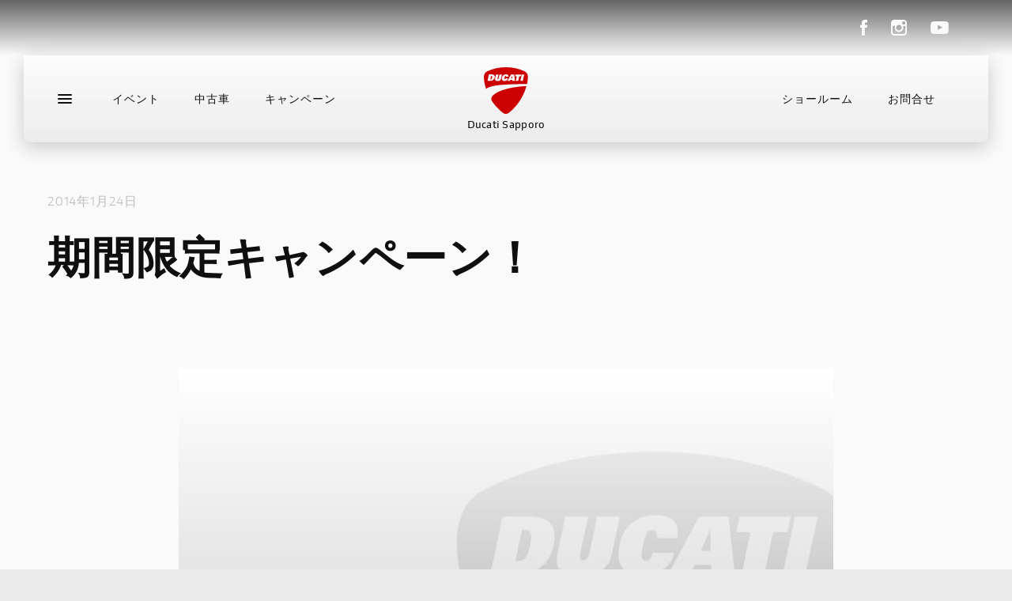

--- FILE ---
content_type: text/html; charset=UTF-8
request_url: https://ducati-sapporo.com/event/%E6%9C%9F%E9%96%93%E9%99%90%E5%AE%9A%E3%82%AD%E3%83%A3%E3%83%B3%E3%83%9A%E3%83%BC%E3%83%B3%EF%BC%81/
body_size: 3228
content:
<!DOCTYPE html>
<html lang="ja">
<head prefix="og: http://ogp.me/ns# fb: http://ogp.me/ns/fb# website: http://ogp.me/ns/website#">

<!-- Google tag (gtag.js) -->
<script async src="https://www.googletagmanager.com/gtag/js?id=G-72ZW7QCLT3"></script>
<script>
  window.dataLayer = window.dataLayer || [];
  function gtag(){dataLayer.push(arguments);}
  gtag('js', new Date());

  gtag('config', 'G-72ZW7QCLT3');
</script>
<meta charset="UTF-8">
<title>期間限定キャンペーン！ | イベント | 【公式】ドゥカティ札幌 / Ducati Sapporo</title>
<meta name="description" content="ドゥカティ札幌にて 『今年はツーリングへ行こう！ＥＴＣプレゼントキャンペーン』を実施中です。 期間中（2014年3月末日）までに、 DUCATI 新車をご成約完了された方へ ＥＴＣ車載器をプレゼントいたします。 （メーカ…">
<meta property="og:title" content="期間限定キャンペーン！ | イベント | 【公式】ドゥカティ札幌 / Ducati Sapporo">
<meta property="og:description" content="ドゥカティ札幌にて 『今年はツーリングへ行こう！ＥＴＣプレゼントキャンペーン』を実施中です。 期間中（2014年3月末日）までに、 DUCATI 新車をご成約完了された方へ ＥＴＣ車載器をプレゼントいたします。 （メーカ…">
<meta property="og:url" content="https://ducati-sapporo.com/event/%e6%9c%9f%e9%96%93%e9%99%90%e5%ae%9a%e3%82%ad%e3%83%a3%e3%83%b3%e3%83%9a%e3%83%bc%e3%83%b3%ef%bc%81/">
<meta property="og:site_name" content="【公式】ドゥカティ札幌 / Ducati Sapporo">
<meta property="og:type" content="website">
<meta name="twitter:card" content="summary_large_image">
<meta property="og:image" content="https://ducati-sapporo.com/assets/img/ogp.png">
<meta name="viewport" content="width=device-width,initial-scale=1.0,maximum-scale=1.0">

<meta name="msapplication-TileColor" content="#002f7e">
<meta name="theme-color" content="#ffffff">

<link href="/assets/css/ducati.css" rel="stylesheet">
<link href="/assets/css/style.css?v231003-2" rel="stylesheet">

<script>
	var dlib = { assetsPath: "/assets" }
</script></head>
<body class="page-event"><!-- ページ固有クラス -->

	<div class="d-topbar-header -gradient">
	<div class="body">
		<div class="left"></div>
		<div class="right">
			<div class="l-header-socials">
				<a href="https://www.facebook.com/people/Ducati-Sapporo-%E3%83%89%E3%82%A5%E3%82%AB%E3%83%86%E3%82%A3%E6%9C%AD%E5%B9%8C/100057590703942/" class="l-header-socials__link" target="_blank">
					<div class="l-header-socials__icon">
						<svg class="l-header-socials__icon__svg" viewBox="0 0 9 20">
							<use xlink:href="#social-fb"></use>
						</svg>
					</div>
				</a>
				<a href="https://www.instagram.com/ducatisapporo/" class="l-header-socials__link" target="_blank">
					<div class="l-header-socials__icon">
						<svg class="l-header-socials__icon__svg" viewBox="0 0 22 22">
							<use xlink:href="#social-instagram"></use>
						</svg>
					</div>
				</a>
				<a href="https://www.youtube.com/user/DucatiMotorHolding" class="l-header-socials__link" target="_blank">
					<div class="l-header-socials__icon">
						<svg class="l-header-socials__icon__svg" viewBox="0 0 23 20">
							<use xlink:href="#social-yt"></use>
						</svg>
					</div>
				</a>
			</div>
		</div>
	</div>
</div>

<div class="l-header-main d-header-main" data-js-headernavigation>
	<div class="sticky">
		<section class="body">
			<section class="top-wrap">
				<div class="hamburger" data-js-navtoggle>
					<span class="line"></span>
				</div>
				<div class="wrap" itemscope itemtype="http://schema.org/Organization">
					<div class="sx">
						<ul class="links">
							<li class="link">
								<a href="/event/">イベント</a>
							</li>
							<li class="link">
								<a href="/usedbikes/">中古車</a>
							</li>
							<li class="link">
								<a href="/campaign/">キャンペーン</a>
							</li>
						</ul>
					</div>
					<a href="/" class="mainlogo" itemprop="url">
						<img src="/assets/img/common/logo.svg" alt="DUCATI" itemprop="logo" class="l-header-logo">
						<p class="l-header-logo-text">Ducati Sapporo</p>	
					</a>
					<div class="dx">
						<ul class="links">
							<li class="link">
								<a href="/showroom/">ショールーム</a>
							</li>
							<li class="link">
								<a href="/contact/">お問合せ</a>
							</li>
						</ul>
						<div class="l-header-utility right">
							<div class="wrapcta">
								<a class="d-button -ghost-grey" href="/contact/">
									<span class="txt">お問合せ</span>
								</a>
							</div>
							<div class="go-top" data-js-scrollpagetop>
								<span class="icon">
									<svg class="icon icon--arrow-small-up" viewBox="0 0 28 14">
										<use xlink:href="#arrow-small-up"></use>
									</svg>
								</span>
							</div>
						</div>
					</div>
				</div>
			</section>
			<section class="level-one">
				<ul class="links">
					<li class="link u-mobile">
						<a href="/event/">イベント</a>
					</li>
					<li class="link u-mobile">
						<a href="/usedbikes/">中古車</a>
					</li>
					<li class="link u-mobile">
						<a href="/campaign/">キャンペーン</a>
					</li>
					<li class="link u-mobile">
						<a href="/showroom/">ショールーム</a>
					</li>
					<li class="link">
						<a href="https://www.ducati.com/jp/ja/bikes" target="_blank">新車</a>
					</li>
					<li class="link">
						<a href="/blog/category/ニュース/">ニュース</a>
					</li>
					<li class="link">
						<a href="/blog/">スタッフブログ</a>
					</li>
					<li class="link">
						<a href="/service/">サービス</a>
					</li>
					<li class="link">
						<a href="/staff/">スタッフ</a>
					</li>
					<li class="link">
						<a href="/doc/">Ducati Owner’s Club</a>
					</li>
					<li class="link">
						<a href="https://www.ducati.com/jp/ja/apparel" target="_blank">アパレル</a>
					</li>
					<li class="link">
						<a href="https://configurator.ducati.com/bikes/jp/ja/" target="_blank">コンフィギュレーター</a>
					</li>
					<li class="link">
						<a href="http://www.ducati-fs.jp/simulation/" target="_blank">お支払いシミュレーション</a>
					</li>
					<li class="link u-mobile">
						<a href="/contact/">お問合せ</a>
					</li>
				</ul>
			</section>
		</section>
	</div>
</div>
  <article class="article-single">
    <div class="article-single__inner">
      <div class="article-single__head">
                  <time class="article-single__date">2014年1月24日</time>
                <h2 class="article-single__title">期間限定キャンペーン！</h2>
              </div>
      <figure class="article-single__eyecatch">
                  <img class="lazyload" data-srcset="/assets/img/common/default-thumbnail.jpg" alt="" data-object-fit="cover">
        				        
      </figure> 

      <div class="article-single__edit-area">
        <p>ドゥカティ札幌にて<br />
『今年はツーリングへ行こう！ＥＴＣプレゼントキャンペーン』を実施中です。<br />
期間中（2014年3月末日）までに、<br />
DUCATI 新車をご成約完了された方へ<br />
ＥＴＣ車載器をプレゼントいたします。<br />
（メーカーはお選びできません。ご了承願います）<br />
増税前に、欲しかったDUCATI 新車を！<br />
そして、ＥＴＣを一緒に手に入れるチャンスです。<br />
皆様のご来店をお待ちしております。</p>
      </div>
      <div class="article-back">
        <a class="d-button -ghost-grey" href="/event/">
          <span class="txt">記事一覧に戻る</span>
        </a>     
      </div>
    </div>
  </article>
	
	<div class="l-store m-banner-wide d-banner-wide">
  <a href="/showroom/">
    <div class="wrapper">
      <picture class="image">
        <img class="lazyload" data-srcset="/assets/img/top/showroom.jpg" alt="" data-object-fit="cover">
      </picture>
      <div class="text">
        <span class="category">store</span>
        <h1 class="title">ドゥカティ札幌</h1>
        <span class="description">
          〒004-0811<br>北海道札幌市清田区美しが丘1条4丁目1-1<br>TEL.011-883-8000<br>FAX.011-883-9000<br>営業時間 10：00〜18：00<br>
          <span class="l-store__indent-text">定休日　3月〜10月：毎週水曜・第2・4火曜<br>11月〜2月：毎週火・水曜</span>
        </span>
      </div>
    </div>
  </a>
</div>	<div class="d-footer-main" data-js-footer-main>
	<section class="body">
		<div class="logo">
			<svg class="icon icon--logo-ducati" viewBox="0 0 136 26">
				<use xlink:href="#logo-ducati"></use>
			</svg>
		</div>
		<div class="iscroll">
			<ul class="links">
				<li class="item">
					<a href="/policy/disclaimer/" class="link">免責事項</a>
				</li>
				<li class="item">
					<a href="/policy/privacy/" class="link">プライバシーポリシー</a>
				</li>
			</ul>
		</div>
		<div class="copyright">Copyright © 2020 Ducati Sapporo. All rights reserved.</div>
		<div class="flex">
			<div class="box">
				<a href="https://scramblerducati.com/?ori=fo_li" class="scrambler">
					<span>Scrambler Ducati</span>
					<svg class="icon icon--logo-scrambler" viewBox="0 0 80 29">
						<use xlink:href="#logo-scrambler"></use>
					</svg>
				</a>
			</div>
			<div class="box socials">
				<a href="https://www.facebook.com/people/Ducati-Sapporo-%E3%83%89%E3%82%A5%E3%82%AB%E3%83%86%E3%82%A3%E6%9C%AD%E5%B9%8C/100057590703942/" class="link">
					<div class="ico">
						<svg class="icon icon--social-fb" viewBox="0 0 9 20">
							<use xlink:href="#social-fb"></use>
						</svg>
					</div>
				</a>
				<a href="https://www.instagram.com/ducatisapporo/" class="link">
					<div class="ico">
						<svg class="icon icon--social-instagram" viewBox="0 0 22 22">
							<use xlink:href="#social-instagram"></use>
						</svg>
					</div>
				</a>
				<a href="https://www.youtube.com/user/DucatiMotorHolding" class="link">
					<div class="ico">
						<svg class="icon icon--social-yt" viewBox="0 0 23 20">
							<use xlink:href="#social-yt"></use>
						</svg>
					</div>
				</a>
			</div>
			<div class="box"></div>
		</div>
	</section>
</div>	<script src="/assets/js/ducati.js"></script>
<script src="/assets/js/lib/bundle.js"></script>
<script charset="utf-8" src="https://static.line-scdn.net/liff/edge/2.1/sdk.js"></script>
<script src="/assets/js/script.js?v240403"></script></body>
</html>